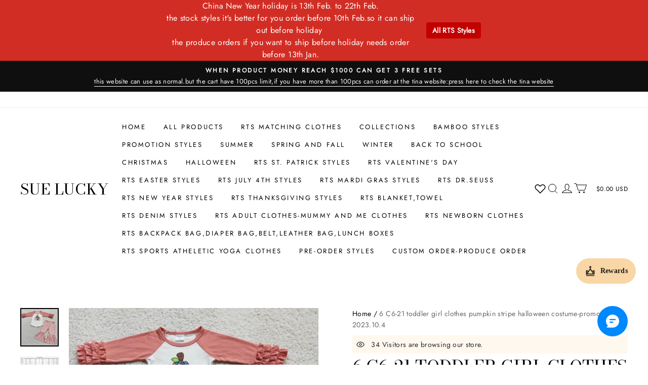

--- FILE ---
content_type: text/javascript; charset=utf-8
request_url: https://front.myshopline.com/cdn/v1/plugin/isv/conversionBooster-1767772587946/index-DGJwHHyx.js
body_size: 11382
content:
var It=Object.defineProperty,At=Object.defineProperties;var St=Object.getOwnPropertyDescriptors;var ut=Object.getOwnPropertySymbols;var vt=Object.prototype.hasOwnProperty,Dt=Object.prototype.propertyIsEnumerable;var Q=(r,t,e)=>t in r?It(r,t,{enumerable:!0,configurable:!0,writable:!0,value:e}):r[t]=e,q=(r,t)=>{for(var e in t||(t={}))vt.call(t,e)&&Q(r,e,t[e]);if(ut)for(var e of ut(t))Dt.call(t,e)&&Q(r,e,t[e]);return r},U=(r,t)=>At(r,St(t));var C=(r,t,e)=>(Q(r,typeof t!="symbol"?t+"":t,e),e);var I=(r,t,e)=>new Promise((o,i)=>{var n=s=>{try{a(e.next(s))}catch(d){i(d)}},c=s=>{try{a(e.throw(s))}catch(d){i(d)}},a=s=>s.done?o(s.value):Promise.resolve(s.value).then(n,c);a((e=e.apply(r,t)).next())});import{g as Et,q as Tt,p as Mt}from"./index-CXifFm1R.js";import{i as Lt,g as xt,S as qt,c as E,a as $t,C as kt,m as J,L as X,U as F,b as Ot,E as m,P as Ct,d as Bt,e as Y,f as Rt,T as $,h as L,j as Wt,k as Ut,l as Ht,n as Ft,o as jt,p as Nt,q as zt,r as Gt,s as Vt,t as Zt,u as Kt,v as Qt,w as Jt,x as Xt,y as Yt,z as te,A as ee,B as oe,D as ie,F as re,G as ae}from"./promotionLabel-BHOzPAeL.js";const ne=(r,t)=>{const e=[];for(let o=0;o<r.length;o+=t)e.push(r.slice(o,o+t));return e},ce=(r,t)=>{const e=[];let o=[],i=0;for(let n=0;n<r.length;n++)i+r[n].length>t&&(e.push(o),o=[],i=0),o.push(r[n]),i+=r[n].length;return o.length>0&&e.push(o),e},se=r=>{try{return decodeURI(r)}catch(t){return console.error(t),r}},de=r=>{try{return encodeURI(r)}catch(t){return console.error(t),r}},le="/api/product/product/handle/query?paramsList=",ue=r=>new Promise((t,e)=>{fetch(le+r.join(",")).then(o=>{o.status===200?o.json().then(i=>{t((i==null?void 0:i.data)||[])}):e(o)},o=>{e(o)})}),pe=r=>I(void 0,null,function*(){if(Lt(),window.magpieBridge.productHandleCacheData||(window.magpieBridge.productHandleCacheData={}),!r||!r.length)return console.error("not input handle"),Promise.resolve([]);const t=[],e=[];if(r.forEach(a=>{var s,d,l,p;a&&((d=(s=window.magpieBridge)==null?void 0:s.productHandleCacheData)!=null&&d[a]?t.push((p=(l=window.magpieBridge)==null?void 0:l.productHandleCacheData)==null?void 0:p[a]):e.includes(a)||e.push(a))}),!e.length)return Promise.resolve(t);const o=ne(e,50);let i=[];o.forEach(a=>{i=[...i,...ce(a,3500)]});let n=[];try{n=yield Promise.all(i.map(a=>ue(a)))}catch(a){return console.error(a),Promise.reject(a)}const c=n==null?void 0:n.reduce((a,s)=>Array.isArray(s)?a.concat(s):a,[]);return c.forEach(a=>{a!=null&&a.handle&&window.magpieBridge.productHandleCacheData&&(window.magpieBridge.productHandleCacheData[a.handle]=a)}),t.concat(c)}),W=(r="")=>{var o,i;let t=r;(o=r==null?void 0:r.startsWith)!=null&&o.call(r,"http")||(t=location.origin+r);try{t=(i=new URL(t))==null?void 0:i.pathname}catch(n){console.error(n)}const e=t==null?void 0:t.split("/products/");if((e==null?void 0:e.length)>1){let n=e==null?void 0:e[(e==null?void 0:e.length)-1];for(;n.endsWith("/");)n=n.substring(0,n.length-1);return n}},he="/api/product/products.json?handle=",fe=(r,t,e)=>(Lt(),window.magpieBridge.productCacheData||(window.magpieBridge.productCacheData={}),fetch(he+r).then(o=>{o.status===200?o.json().then(i=>{i.products&&i.products.length&&(t==null||t(i.products[0])),t==null||t(null)}):e==null||e()},()=>{e==null||e()})),me=r=>{var e,o,i;if(!r)return console.error("not input handle"),Promise.resolve(null);if(r=de(se(r)),(o=(e=window.magpieBridge)==null?void 0:e.productCacheData)!=null&&o[r])return(i=window.magpieBridge.productCacheData)==null?void 0:i[r].promise;const t=new Promise(n=>{const c=function(){fe(r,a=>{n(a)},()=>{var a,s,d,l;(a=window.magpieBridge.productCacheData)!=null&&a[r]&&((d=(s=window.magpieBridge.productCacheData)==null?void 0:s[r])==null?void 0:d.retryCount)<3?(window.magpieBridge.productCacheData[r].retryCount++,setTimeout(()=>{c()},500)):((l=window.magpieBridge.productCacheData)==null||delete l[r],n(null))})};c()});return window.magpieBridge.productCacheData[r]={promise:t,retryCount:0},t};var _t={exports:{}};/*!
  Copyright (c) 2018 Jed Watson.
  Licensed under the MIT License (MIT), see
  http://jedwatson.github.io/classnames
*/(function(r){(function(){var t={}.hasOwnProperty;function e(){for(var o=[],i=0;i<arguments.length;i++){var n=arguments[i];if(n){var c=typeof n;if(c==="string"||c==="number")o.push(n);else if(Array.isArray(n)){if(n.length){var a=e.apply(null,n);a&&o.push(a)}}else if(c==="object")if(n.toString===Object.prototype.toString)for(var s in n)t.call(n,s)&&n[s]&&o.push(s);else o.push(n.toString())}}return o.join(" ")}r.exports?(e.default=e,r.exports=e):window.classNames=e})()})(_t);var be=_t.exports;const _=Et(be),ge="_productPromotionLabel_19qu8_1",Pe="_productPromotionLabelWord_19qu8_4",Le="_productPromotionLabelOuterWrapper_19qu8_14",Ce="_productPromotionLabel__opt_19qu8_25",_e="_productPromotionLabel_V3_19qu8_39",we="_productPromotionLabelInnerWrapper_19qu8_45",ye="_productPromotionLabelCol_19qu8_54",Ie="_productPromotionLabelColItem_19qu8_60",Ae="_productPromotionLabelColTL_19qu8_64",Se="_productPromotionLabelColTop_19qu8_71",ve="_productPromotionLabelColTR_19qu8_78",De="_productPromotionLabelColLeft_19qu8_85",Ee="_productPromotionLabelColMid_19qu8_92",Te="_productPromotionLabelColRight_19qu8_99",Me="_productPromotionLabelColBL_19qu8_106",xe="_productPromotionLabelColBottom_19qu8_113",qe="_productPromotionLabelColBR_19qu8_120",$e="_imgLabel_19qu8_127",ke="_pdpDetail_19qu8_133",Oe="_productPromotionLabelZIndex_19qu8_138",Be="_winkProductPromotionLabelZIndex_19qu8_141",Re="_BrooklynPosition_19qu8_144",h={productPromotionLabel:ge,productPromotionLabelWord:Pe,productPromotionLabelOuterWrapper:Le,productPromotionLabel__opt:Ce,productPromotionLabel_V3:_e,productPromotionLabelInnerWrapper:we,productPromotionLabelCol:ye,productPromotionLabelColItem:Ie,productPromotionLabelColTL:Ae,productPromotionLabelColTop:Se,productPromotionLabelColTR:ve,productPromotionLabelColLeft:De,productPromotionLabelColMid:Ee,productPromotionLabelColRight:Te,productPromotionLabelColBL:Me,productPromotionLabelColBottom:xe,productPromotionLabelColBR:qe,imgLabel:$e,pdpDetail:ke,productPromotionLabelZIndex:Oe,winkProductPromotionLabelZIndex:Be,BrooklynPosition:Re};function We(){const r={},t=navigator.userAgent,e={trident:t.indexOf("Trident")>-1,presto:t.indexOf("Presto")>-1,webKit:t.indexOf("AppleWebKit")>-1,gecko:t.indexOf("Gecko")>-1&&t.indexOf("KHTML")==-1,mobile:!!t.match(/AppleWebKit.*Mobile.*/)||!!t.match(/AppleWebKit/),ios:!!t.match(/\(i[^;]+;( U;)? CPU.+Mac OS X/),android:t.indexOf("Android")>-1||t.indexOf("Linux")>-1,iPhone:t.indexOf("iPhone")>-1||t.indexOf("Mac")>-1,iPad:t.indexOf("iPad")>-1};return r.isIOS=e.ios||e.iPhone||e.iPad,r.isAndroid=e.android,r.isMobile=e.mobile||r.isIOS||r.isAndroid,r.isIphonex=/iphone/gi.test(navigator.userAgent)&&window.screen.height>=812&&375<=window.screen.width&&window.screen.width<1024,r}We();function Ue(r){return r==null?!1:/iPad/i.test(r)}function He(r){return r==null?!1:/Android|webOS|iPhone|iPod|BlackBerry|IEMobile|Opera Mini/i.test(r)&&!Ue(r)}const tt=(()=>{const r=navigator.userAgent;return He(r)})(),Fe=(r,t,e)=>t?new Intl.NumberFormat(r,{style:"currency",currency:t}).format(Number(e)):e+"",je=r=>r/100;function Ne(r,t){if(r===t)return!0;if(!r||!t)return!1;const e=r.ids||[],o=t.ids||[];if(e.length!==o.length)return!1;for(let c=0;c<e.length;c++)if(e[c]!==o[c])return!1;const i=r.handles||[],n=t.handles||[];if(i.length!==n.length)return!1;for(let c=0;c<i.length;c++)if(i[c]!==n[c])return!1;return!0}const ze="_id",Ge="_hd",pt=20;class Ve{constructor(){C(this,"productCacheDataMap");C(this,"productFetchCacheMap");this.productCacheDataMap={},this.productFetchCacheMap=new Map}vProductId(t){return ze+t}vProductHandle(t){return Ge+t}getProductInfos({ids:t,handles:e}){return{productInfoForId:(t==null?void 0:t.map(o=>this.productCacheDataMap[this.vProductId(o)]).filter(Boolean))||[],productInfoForHandle:(e==null?void 0:e.map(o=>this.productCacheDataMap[this.vProductHandle(o)]).filter(Boolean))||[]}}_fetchProductInfo({ids:t,handles:e}){return Tt({ids:t||[],productHandles:e||[]}).then(o=>{o.data.products.forEach(i=>{var n,c;this.productCacheDataMap[`${this.vProductId(i.id)}`]=U(q({},i),{uniqueKey:i.id,sortationIds:((n=i.sortations)==null?void 0:n.map(a=>a.sortationId))||[]}),this.productCacheDataMap[`${this.vProductHandle(i.newestHandle)}`]=U(q({},i),{uniqueKey:i.newestHandle,sortationIds:((c=i.sortations)==null?void 0:c.map(a=>a.sortationId))||[]})})})}batchFetchProductInfo(t){var d;let e;if(this.productFetchCacheMap.forEach((l,p)=>{Ne(p,t)&&(e=l)}),e)return e.pInstance;const{ids:o,handles:i}=t,n=[],c=o==null?void 0:o.filter(l=>!this.productCacheDataMap[this.vProductId(l)]),a=i==null?void 0:i.filter(l=>!this.productCacheDataMap[this.vProductHandle(l)]);for(;c&&(c!=null&&c.length);){const l=c.splice(0,pt);n.push(this._fetchProductInfo({ids:l}))}for(;a&&(a!=null&&a.length);){const l=a.splice(0,pt);n.push(this._fetchProductInfo({handles:l}))}const s=n.length>0?Promise.all(n).then(()=>this.getProductInfos({ids:o,handles:i})).catch(()=>{var l;return(l=this.productFetchCacheMap)==null||l.delete(t),{productInfoForId:[],productInfoForHandle:[]}}):Promise.resolve(this.getProductInfos({ids:o,handles:i}));return(d=this.productFetchCacheMap)==null||d.set(t,{pInstance:s}),s}}const k=new Ve,Ze=r=>I(void 0,null,function*(){try{const t=yield Mt(r),{resources:e=[]}=t.data,o={};return e==null||e.forEach(i=>{o[i.custom_url]=i}),{resources:e,customUrlMap:o}}catch(t){return{resources:[],customUrlMap:{}}}});let z=new WeakMap,et=!1;function Ke(r){if(z.has(r))return z.get(r);const t=getComputedStyle(r);return z.set(r,t),et||(et=!0,requestAnimationFrame(()=>{z=new WeakMap,et=!1})),t}function R(r,t=document){return t.querySelector(r)}function w(r,t=document){return Array.from(t.querySelectorAll(r))}function Qe(r,t=document){return r?typeof r=="string"?w(r,t):r instanceof Element?[r]:r instanceof NodeList?Array.from(r):Array.isArray(r)?r:[]:[]}function T(r,t=document){return r?typeof r=="string"?R(r,t):r instanceof Element?r:null:null}function j(r,...t){const e=T(r);e&&e.classList.add(...t.filter(Boolean))}function ot(r,t,e){const o=T(r);if(!o)return null;if(e===void 0)return o.getAttribute(t);e===null?o.removeAttribute(t):o.setAttribute(t,e)}function ht(r,t,e){const o=T(r);if(!o)return"";if(typeof t=="object"){Object.entries(t).forEach(([i,n])=>{o.style.setProperty(i,n)});return}return Ke(o).getPropertyValue(t)||o.style.getPropertyValue(t)}function H(r,t){const e=T(r);e&&(typeof t=="string"?e.insertAdjacentHTML("beforeend",t):Array.isArray(t)?t.forEach(o=>e.appendChild(o)):e.appendChild(t))}function B(r,t){const e=T(r);e&&(typeof t=="string"?e.insertAdjacentHTML("afterbegin",t):e.insertBefore(t,e.firstChild))}function ft(r,t){var o;const e=T(r);e&&(typeof t=="string"?e.insertAdjacentHTML("beforebegin",t):(o=e.parentNode)==null||o.insertBefore(t,e))}function it(r){Qe(r).forEach(e=>e.remove())}function wt(r,t,e,o){if(r instanceof NodeList||Array.isArray(r)){r.forEach(i=>{wt(i,t,e,o)});return}else{const i=T(r);i&&i.addEventListener(t,e,o)}}function Je(r){const t=T(r);return(t==null?void 0:t.parentElement)||null}function V(r,t){const e=T(r);if(!e)return[];const o=[];let i=e.parentElement;for(;i;)(!t||i.matches(t))&&o.push(i),i=i.parentElement;return o}function K(r,t){const e=T(r);if(!e||!e.parentElement)return[];const o=Array.from(e.parentElement.children).filter(i=>i!==e);return t?o.filter(i=>i.matches(t)):o}const P=xt(R("#promotionLabelBlockData")),x=(P==null?void 0:P.spuId)||qt,at={};var Pt;Array.isArray(P==null?void 0:P.promotionLabelsWithUgc)&&((Pt=P==null?void 0:P.promotionLabelsWithUgc)==null||Pt.forEach(r=>{Object.assign(at,r)}));const Xe=()=>P?(P==null?void 0:P.collectionListInfo)||[]:Ft(),Ye=()=>{var r;return P?((r=P==null?void 0:P.productDetailInfo)==null?void 0:r.tags)||[]:jt()},G=()=>{var e,o,i,n,c;if(!P)return Nt();const r=(e=P.collectionPageInfo)==null?void 0:e.id,t=(o=P.collectionPageInfo)==null?void 0:o.name;return r&&t?[{sortationId:r,sortationName:t}]:((n=(i=window.Shopline)==null?void 0:i.uri)==null?void 0:n.alias)===Ct?((c=P.productDetailInfo)==null?void 0:c.sortations)||[]:[]};function to(r){var a;const{product:{id:t,custom_category_name:e},activeSku:o}=r,{id:i,price:n,compare_at_price:c}=o||{};return U(q({},r),{spuSeq:t,currency:(a=window==null?void 0:window.Shopline)==null?void 0:a.currency,content_category:e||"",skuSeq:i||"",price:n||0,originPrice:c||0})}const nt=".product__media-item .product__media, .product__media-item .deferred-media",ct=".media-gallery__item .media-gallery__media",N=".block-product-card .block-product-image__image-wrapper",rt=[".product_pc_productImageContainer .product_productImages",".product_pc_flatten_productImage .flatten_ImageItem",".product-detail-col-img .imageItem",".flattenFirstItemWrapper .imageItem",nt,ct],mt=[".product_mobile_productImageContainer .shopline-element-product-image",".product__media, .product__media-item .deferred-media",ct],eo=[".product-list-item-list .product-item-image-wrapper",".product-list-container .card__media",".block-product-card .block-product-card__image-wrapper",N],oo=[".product-search__body .product-item-image-wrapper",".product-list-container .card__media",".block-product-card .block-product-card__image-wrapper",N],bt=()=>(Math.random()+Date.now()).toString(36).replace(/\./g,""),io=E()&&window.Shopline.url_customization,st=(r,t)=>I(void 0,null,function*(){const e={};let o={},i={};if(!(!r||Object.keys(r).length===0)){if(io){const n=Object.keys(r),{customUrlMap:c}=yield Ze(n);n.forEach(a=>{const{node:s}=r[a],d=c[a];if(d&&d.hit_route){const l=c[a]?c[a].id:"";e[l]=U(q({},c[a]||{}),{node:s}),s.setAttribute("data-id",l)}else i[a]=r[a]})}else i=r;if(Object.keys(i).length>0)if(t)o=yield t(i);else{const n=Object.keys(i).map(a=>{var s;return a&&(s=W(a))!=null?s:""}),c=yield pe(n);c!=null&&c.length&&Object.keys(i).forEach(a=>{var l;const s=decodeURIComponent(a&&(l=W(a))!=null?l:""),d=c.findIndex(p=>s===p.handle);if(d>=0){const{node:p}=i[a],u=c[d].id;o[u]={node:p,id:u,handle:s},p.setAttribute("data-id",u)}})}return q(q({},e),o)}}),ro=()=>I(void 0,null,function*(){const r=[...document.querySelectorAll(".featured-product .product__view-details:not([data-id])")],t={};return r!=null&&r.length?(r.forEach(e=>{const o=e.getAttribute("href");o&&(t[o]={node:e})}),yield st(t),!0):!1}),ao=()=>I(void 0,null,function*(){if(!E())return[];const r=[...document.querySelectorAll(`.product-list-container .card__media:not([data-id]), .block-product-card .block-product-card__image-wrapper:not([data-id]), ${N}:not([data-id])`)];if(r!=null&&r.length){const t={},e=r.map(o=>{var a;const i=o.closest("a")||K(o,"a")[0]||null;if(!i)return"";const n=i.getAttribute("href");n&&(t[n]={node:i});const c=(a=W(n||""))!=null?a:"";return decodeURIComponent(c)}).filter(Boolean);yield st(t,()=>I(void 0,null,function*(){const{productInfoForHandle:o}=yield k.batchFetchProductInfo({handles:e}),i={};return o!=null&&o.length&&Object.keys(t).forEach(n=>{var s;const c=n?decodeURIComponent((s=W(n))!=null?s:""):"",a=o.findIndex(d=>c===d.newestHandle);if(a>=0){const{node:d}=t[n],{id:l}=o[a];if(!l)return;i[l]={node:d,id:l,handle:c},d.setAttribute("data-id",l)}}),i}))}return[]}),gt=[".product-item-soldout-tag",".product-item-sale-tag",".card__badge .body4.fw-bold",".block-product-card__sold-out",".block-product-card__discount-tag"].join(", "),Z=r=>{var t,e,o;return!!((e=(t=r.parentNode)==null?void 0:t.parentNode)!=null&&e.querySelector(gt)||(o=r.parentNode)!=null&&o.querySelector(gt))},no={0:zt,1:Gt,2:Vt,3:Zt,4:Kt,5:Qt,6:Jt,7:Xt,8:Yt,9:te,10:ee,11:oe,12:ie,13:re},co=[".featured-collection .product-grid .grid__item .card__media",".featured-collection-new .product-grid .grid__item .card__media",".block-product-card .block-product-card__image-wrapper",N],so=()=>I(void 0,null,function*(){const r=co.reduce((e,o)=>e&&e.length>0?e:[...document.querySelectorAll(o)],[]),t={};if(r!=null&&r.length){r.map(o=>{var i;if(!Z(o)){let n=o;if(o.tagName!=="A"&&(n=V(o,"a")[0]||K(o,"a")[0]||null),!n)return;const c=n.getAttribute("href")||"",a=(i=W(c))!=null?i:"";return c&&(t[c]={node:n}),decodeURIComponent(a)}}).filter(Boolean);const e=yield st(t);return e&&(yield k.batchFetchProductInfo({ids:Object.keys(e).map(o=>{var i;return(i=e[o])==null?void 0:i.id})})),{productList:r,handleList:e?Object.keys(e).map(o=>{var i;return(i=e[o])==null?void 0:i.handle}):[]}}return{productList:r,handleList:[]}});class lo{constructor(t){C(this,"name","ProductPromotionLabel");C(this,"dom");C(this,"data");C(this,"isAdmin");C(this,"uuid");C(this,"uuidList");C(this,"isBrooklyProductsAlias",!1);C(this,"skuChangeMapData");C(this,"extraCollectionDiscountList");C(this,"storeCurrency");C(this,"marginCache",null);C(this,"showDiscountCache",null);C(this,"debounceTimers",new Map);C(this,"featuredCollectionTabsObservers",[]);var o,i,n,c;this.dom=t.dom,this.data=t.data,this.isAdmin=t.isAdmin,this.uuid=bt(),this.uuidList=[],this.skuChangeMapData={};const e=$t();e&&(this.skuChangeMapData[e.id]={price:Number(e.price),originPrice:Number(e.compareAtPrice),spuSeq:e.id,skuSeq:"",currency:"",content_category:""}),this.extraCollectionDiscountList=[],this.storeCurrency=this.isAdmin?"USD":kt;try{(o=E()?J:window==null?void 0:window.Shopline)==null||o.event.on(X.PRODUCT_SKU_CHANGED,({data:s})=>{let d;E()?d=to(s):d={price:s.price*100,originPrice:s.originPrice*100,skuSeq:s.skuSeq,currency:s.currency,spuSeq:s.spuSeq,content_category:s.content_category},this.skuChangeMapData[d.spuSeq]=d,s.type==="change"&&this.debounce("sku-change",()=>{this.init(),this.data.selectType||this.refreshSingleProduct(d.spuSeq)},100)}),(i=E()?J:window==null?void 0:window.Shopline)==null||i.event.on(X.ProductUpdateSectionFilter,()=>{this.debounce("filter-update",()=>this.init(),1e3)}),E()&&F===Ot.PLP&&((c=(n=J)==null?void 0:n.event)==null||c.on(X.ProductUpdateSectionScroll,()=>{this.debounce("scroll-update",()=>this.init(),1e3)}));const a=R(".product_pc_flatten_productImage .more-pic-btn");a&&wt(a,"click",()=>{this.debounce("more-pic-click",()=>this.init(),100)}),this.setupFeaturedCollectionTabsObserver()}catch(a){console.error("SkuChange Error:",a)}}debounce(t,e,o){const i=this.debounceTimers.get(t);i&&clearTimeout(i);const n=window.setTimeout(()=>{e(),this.debounceTimers.delete(t)},o);this.debounceTimers.set(t,n)}clearComputedCache(){this.marginCache=null,this.showDiscountCache=null}showLabel(){return!(this.data.openShowTime&&this.outOfEffectTimeRange())}get collectionsDiscountList(){return[...Xe()||[],...this.extraCollectionDiscountList]}getDiscount(t){let e=null,o;if(this.isAdmin)return{price:56100,originPrice:66e3,discount:9900,discountRatio:"15%"};if(!t)return null;if(this.showDiscount){const i=this.collectionsDiscountList;if(this.skuChangeMapData[t])o=this.skuChangeMapData[t],e=o?{price:o.price,originPrice:o.originPrice,discount:+o.originPrice&&+o.originPrice>+o.price?+o.originPrice-o.price:0}:null;else{const n=this.getSpuIndex(t);o=n>=0?i[n]:null,e=o?{price:+o.price,originPrice:+o.compareAtPrice,discount:+o.compareAtPrice&&+o.compareAtPrice>+o.price?+o.compareAtPrice-+o.price:0}:null}}if(e&&e.discount>0){const i=Math.round(e.discount*1e4/e.originPrice/100);i>0&&(e.discountRatio=`${i}%`)}return e}get showDiscount(){var e,o,i,n;if(this.showDiscountCache!==null)return this.showDiscountCache;const t=!!(this.data.showWithNoDiscount||this.data.labelWords&&((o=(e=this.data.labelWords).indexOf)==null?void 0:o.call(e,"{Discounted price}"))>=0||this.data.labelWords&&((n=(i=this.data.labelWords)==null?void 0:i.indexOf)==null?void 0:n.call(i,"{Discounted ratio}"))>=0);return this.showDiscountCache=t,t}init(){return I(this,null,function*(){var e,o,i,n,c,a,s,d,l,p;if(!this.showLabel()&&!this.isAdmin)return;const t=yield this.getPdpTagPatch(x);if((((e=this.data)==null?void 0:e.effectiveProduct)===m.All||((o=this.data)==null?void 0:o.effectiveProduct)===m.Collection&&((i=this.data)!=null&&i.specifyData)&&((n=this.data)!=null&&n.specifyData.find(u=>G().find(f=>u.id===f.sortationId)))||((c=this.data)==null?void 0:c.effectiveProduct)===m.Tag&&((a=this.data)!=null&&a.specifyData)&&((s=this.data)!=null&&s.specifyData.find(u=>t.find(f=>u.id===f)))||((d=this.data)==null?void 0:d.effectiveProduct)===m.Product&&((l=this.data)!=null&&l.specifyData)&&((p=this.data)!=null&&p.specifyData.find(u=>u.id===x)))&&this.handleSpecialColumn(),this.isAdmin){it(`.j-shopline-${this.name}`);const{wrapper:u,uuid:f}=this.assembleGridWrapperHtml();this.uuidList.push(f),this.dom.forEach(S=>{const b=w(S);b.length&&b.forEach(g=>B(g,u))}),setTimeout(()=>{this.initAll()},100);return}if(E()&&(yield ro(),yield ao()),[Ct,Bt].includes(F)){const u={},f={},S=G();if(S&&S.forEach(b=>{u[b.sortationId]=[x]}),t&&t.forEach(b=>{f[b]=[x]}),this.checkProduct([x],u,f).length)if(tt)mt.forEach(b=>{const g=w(b);if(g.length<=0)return;const y=g[0],{wrapper:A,uuid:v}=this.assembleGridWrapperHtml(y,h.pdpDetail,x,"singleProduct"),{labelId:D,isAdded:O}=this.labelAdded(g,v);O||g.forEach(M=>B(M,A)),this.specialThemeForPdpAndSingleProduct(g),this.uuidList.push(D)});else for(let b=0;b<rt.length;b++){let g=w(rt[b]);if(rt[b]===nt&&(g=g.filter(y=>V(y,".featured-product").length==0)),b===2){const y=w(".product-detail-col-img .videoItem");if(y.length>0){const{wrapper:A,uuid:v}=this.assembleGridWrapperHtml(y[0],h.pdpDetail,x,"singleProduct"),{labelId:D,isAdded:O}=this.labelAdded(y,v);!O&&y.forEach(M=>H(M,A)),this.uuidList.push(D),this.specialThemeForPdpAndSingleProduct(y)}}if(g.length){const y=g[0],{wrapper:A,uuid:v}=this.assembleGridWrapperHtml(y,h.pdpDetail,x,"singleProduct"),{labelId:D,isAdded:O}=this.labelAdded(g,v);O||(b===0?g.forEach(M=>B(M,A)):(b===1||b===2||b===4||b===5)&&g.forEach(M=>H(M,A))),this.uuidList.push(D),this.specialThemeForPdpAndSingleProduct(g);break}}}else[Y,Rt].includes(F)?($.indexOf(L.Brooklyn)!==-1&&(this.isBrooklyProductsAlias=!0),yield this.initProductsCollection(this.data.effectiveProduct),yield this.initSingleProducts()):yield this.initSingleProducts();yield this.initFeaturedCollection(),setTimeout(()=>{this.initAll()},100)})}checkSingleProductEnable(t){if(this.data.effectiveProduct===m.All)return!0;if(!this.data.specifyData)return!1;if(this.data.effectiveProduct===m.Product)return this.data.specifyData.map(o=>o.id).includes(t.id);if(this.data.effectiveProduct===m.Collection||this.data.effectiveProduct===m.Tag){const e=this.data.effectiveProduct===m.Collection?t.sortationIds:t.tags;return this.data.specifyData.some(o=>e==null?void 0:e.some(i=>i===o.id))}return!1}checkProduct(t,e={},o){if(this.data.effectiveProduct===m.All)return t;if(!this.data.specifyData)return[];if(this.data.effectiveProduct===m.Product){const i=this.data.specifyData.map(n=>n.id);return t.filter(n=>i.includes(n))}if(this.data.effectiveProduct===m.Collection||this.data.effectiveProduct===m.Tag){const i=this.data.effectiveProduct===m.Collection,n=i?e:o,{productInfoForId:c}=k.getProductInfos({ids:t});let a=c.map(s=>{const d=i?s.sortationIds:s.tags;return this.data.specifyData.some(p=>d==null?void 0:d.some(u=>u===p.id))?s.id:""}).filter(Boolean);return n&&this.data.specifyData.forEach(s=>{n[s.id]&&(a=a.concat(n[s.id]))}),a}return[]}initProductsCollection(t){return I(this,null,function*(){var n,c;const e=F===Y?eo:oo;if(((n=window==null?void 0:window.Shopline)==null?void 0:n.themeTypeVersion)>=2.1&&(document==null?void 0:document.querySelector("#promotionLabel-patch-style"))===null){const a=`.card__inner .j-shopline-ProductPromotionLabel-wrapper{ width: 100%; pointer-events: none; } .card .card__inner .quick-add {z-index:2;} ${((c=window==null?void 0:window.Shopline)==null?void 0:c.themeTypeVersion)>=3?".block-product-card .block-product-card__layer-wrapper theme-quick-add-modal .block-product-card__quick-add, .block-product-card .block-product-card__layer-wrapper theme-product-form {z-index:2}":""}`,s=document.createElement("style");s.innerHTML=a,s.id="promotionLabel-patch-style",document.head.appendChild(s)}const o=a=>Z(a),i=(a,s,d,l,p)=>(a.forEach(u=>{var g,y,A,v,D;let f,S;l===N?(f=((g=u.closest("product-item"))==null?void 0:g.getAttribute("data-product-id"))||"",S=((y=u.closest("product-item"))==null?void 0:y.getAttribute("data-product-handle"))||""):(f=((A=u.closest("a"))==null?void 0:A.getAttribute("data-id"))||"",S=(D=W(((v=u.closest("a"))==null?void 0:v.getAttribute("href"))||""))!=null?D:"");const b=decodeURIComponent(S);if(d.push(b),!o(u)){if(p&&!p(f,u))return;f&&(s[f]=s[f]||[],s[f].push(u))}}),d);if(t===m.All||t===m.Collection&&this.data.specifyData.find(a=>{if(this.data.specifyData)return G().find(s=>a.id===s.sortationId)}))for(let a=0;a<e.length;a++){const s=w(e[a]),d={};if(s.length){const l=[];i(s,d,l,e[a]),yield this.getExtraProductDiscountCollection(l),Object.keys(d).forEach(p=>{d[p].forEach(u=>this.collectAddLabel(u,p))}),this.specialTheme(Array.from(s));break}}else if(t===m.Collection&&G().length===0){const a={};for(let s=0;s<e.length;s++){const d=w(e[s]);if(d.length){const l=[];i(d,a,l,e[s],p=>!!p),yield this.getExtraProductDiscountCollection(l),yield k.batchFetchProductInfo({ids:Object.keys(a)}).then(p=>{p.productInfoForId.forEach(u=>{a[u.id]&&a[u.id].forEach(f=>{this.checkSingleProductEnable(u)&&this.collectAddLabel(f,u.id)})}),p.productInfoForHandle.map(u=>{a[u.newestHandle]&&a[u.newestHandle].forEach(f=>{this.checkSingleProductEnable(u)&&this.collectAddLabel(f,u.id)})})}),this.specialTheme(Array.from(d));break}}}else if(t===m.Product)for(let a=0;a<e.length;a++){const s=w(e[a]),d=[],l={};if(s.length){i(s,l,d,e[a],p=>{var u;return!!(this.data.specifyData&&((u=this.data.specifyData)!=null&&u.find(f=>f.id===p)))}),yield this.getExtraProductDiscountCollection(d),Object.keys(l).forEach(p=>{l[p].forEach(u=>this.collectAddLabel(u,p))}),this.specialTheme(Array.from(s));break}}else if(t===m.Tag){const a={};for(let s=0;s<e.length;s++){const d=w(e[s]),l=[];if(d.length){i(d,a,l,e[s],p=>!!p),yield this.getExtraProductDiscountCollection(l),yield k.batchFetchProductInfo({ids:Object.keys(a)}).then(p=>{p.productInfoForId.forEach(u=>{a[u.id]&&a[u.id].forEach(f=>{this.checkSingleProductEnable(u)&&this.collectAddLabel(f,u.id)})}),p.productInfoForHandle.map(u=>{a[u.newestHandle]&&a[u.newestHandle].forEach(f=>{this.checkSingleProductEnable(u)&&this.collectAddLabel(f,u.id)})})}),this.specialTheme(Array.from(d));break}}}})}getPdpTagPatch(t){return this.data.effectiveProduct!==m.Tag?[]:E()?Ye():t?k.batchFetchProductInfo({ids:[t]}).then(e=>e.productInfoForId[0]?e.productInfoForId[0].tags||[]:[]):[]}specialTheme(t){const e=Array.isArray(t)?t:[t];[L.Control,L.Expect,L.Metal,L.Soo,L.Flexible,L.Blouse,L.Extent,L.Shine].find(o=>$.indexOf(o)!==-1)&&w(".product-item__actions").forEach(o=>j(o,h.productPromotionLabelZIndex)),[L.Solid,L.Brooklyn].includes($)&&w(".product-item-btn-con").forEach(o=>j(o,h.productPromotionLabelZIndex)),[L.Edges,L.Barn,L.Carfit,L.Cycle].find(o=>$.indexOf(o)!==-1)&&e.forEach(o=>{const i=o.closest(".product-item__inner-wrap");i&&j(i,h.productPromotionLabelZIndex)}),[L.Wink].find(o=>$.indexOf(o)!==-1)&&e.forEach(o=>{const i=o.closest(".product-item__inner-wrap");i&&ot(i,"data-hover-z-index","4")}),[L.ArisePro].find(o=>$.indexOf(o)!==-1)&&e.forEach(o=>{const i=o.parentElement;if(i){const n=i.querySelector(".card__center-actions");n&&j(n,h.productPromotionLabelZIndex)}})}specialThemeForPdpAndSingleProduct(t){const e=Array.isArray(t)?t:[t];[L.Seed].find(o=>$.indexOf(o)!==-1)&&e.forEach(o=>{const i=o.parentElement;if(i){const n=i.querySelector(".product__media-icon");n&&j(n,h.productPromotionLabelZIndex)}})}collectAddLabel(t,e){var o,i,n;if(((o=window==null?void 0:window.Shopline)==null?void 0:o.themeTypeVersion)>=2.1){let c=K(t,".quick-add");const a=Je(t);if(a){((i=window==null?void 0:window.Shopline)==null?void 0:i.themeTypeVersion)>=3&&a&&(c=Array.from(a.querySelectorAll(".block-product-card__layer-wrapper:has(.block-product-card__quick-add)")));const{wrapper:s,uuid:d}=this.assembleGridWrapperHtml(a,"",e),{labelId:l,isAdded:p}=this.labelAdded([t],d);if(this.uuidList.push(l),p)return;if(c.length){c.forEach(u=>ft(u,s));return}H(a,s)}return}else{const{wrapper:c,uuid:a}=this.assembleGridWrapperHtml(t,"",e),{labelId:s,isAdded:d}=this.labelAdded([t],a);if(this.uuidList.push(s),d)return;(n=t.closest("a"))!=null&&n.closest(".col")?B(t,c):H(t,c)}}getPromotionLabelWrapClass(t){return this.isAdmin||t&&ht(t,"position")!=="static"?h.productPromotionLabel__opt:""}assembleGridWrapperHtml(t,e="",o="",i=""){const n=_(h.productPromotionLabel,this.getPromotionLabelWrapClass(t),`j-shopline-${this.name}`,`j-shopline-${this.name}-wrapper`,Wt()&&h.productPromotionLabel_V3,this.isBrooklyProductsAlias&&h.BrooklynPosition),c=bt();return{wrapper:`<div class="${_(n,e)}"  data-label-uuid="${c}" data-cb-spuid="${o}" data-cb-section-type="${i}">
      <div class="${_(h.productPromotionLabelOuterWrapper,"productPromotionLabelOuterWrapper")}">
        <div class="${_(h.productPromotionLabelInnerWrapper)}">
          <div class="${_(h.productPromotionLabelCol)}">
          <div class="${_(h.productPromotionLabelColItem,h.productPromotionLabelColTL,"productPromotionLabelColItem","productPromotionLabelColTL")}"></div>
          <div class="${_(h.productPromotionLabelColItem,h.productPromotionLabelColLeft,"productPromotionLabelColItem","productPromotionLabelColLeft")}"></div>
          <div class="${_(h.productPromotionLabelColItem,h.productPromotionLabelColBL,"productPromotionLabelColItem","productPromotionLabelColBL")}"></div>
        </div>
        <div class="${_(h.productPromotionLabelCol)}">
          <div class="${_(h.productPromotionLabelColItem,h.productPromotionLabelColTop,"productPromotionLabelColItem","productPromotionLabelColTop")}"></div>
          <div class="${_(h.productPromotionLabelColItem,h.productPromotionLabelColMid,"productPromotionLabelColItem","productPromotionLabelColMid")}"></div>
          <div class="${_(h.productPromotionLabelColItem,h.productPromotionLabelColBottom,"productPromotionLabelColItem","productPromotionLabelColBottom")}"></div>
        </div>
        <div class="${_(h.productPromotionLabelCol)}">
          <div class="${_(h.productPromotionLabelColItem,h.productPromotionLabelColTR,"productPromotionLabelColItem","productPromotionLabelColTR")}"></div>
          <div class="${_(h.productPromotionLabelColItem,h.productPromotionLabelColRight,"productPromotionLabelColItem","productPromotionLabelColRight")}"></div>
          <div class="${_(h.productPromotionLabelColItem,h.productPromotionLabelColBR,"productPromotionLabelColItem","productPromotionLabelColBR")}"></div>
        </div>
          </div>
      </div>
    </div>`,uuid:c}}assembleHtml(t){var s,d,l;const e=this.getDiscount(t),o=this.data.labelWords;if(this.data.showWithNoDiscount&&((e==null?void 0:e.discount)||0)<=0)return"";const i=this.getMargin(),n=Object.keys(i).filter(Boolean).map(p=>`data-margin-${p}="${i[p]}"`).join(" ");let c="";return this.data.labelRadiusTop!==void 0&&(c+=`--promotion-label-border-radius-top--:${this.data.labelRadiusTop||0}px;`),this.data.labelRadiusLeft!==void 0&&(c+=`--promotion-label-border-radius-left--:${this.data.labelRadiusLeft||0}px;`),this.data.labelRadiusBottom!==void 0&&(c+=`--promotion-label-border-radius-bottom--:${this.data.labelRadiusBottom||0}px;`),this.data.labelRadiusRight!==void 0&&(c+=`--promotion-label-border-radius-right--:${this.data.labelRadiusRight||0}px;`),`
    ${this.data.selectType?`<div data-label-uuid="${this.uuid}" class="${h.productPromotionLabelContent} ${F===Y&&((l=(d=(s=window.Shopline)==null?void 0:s.uri)==null?void 0:d.params)!=null&&l.uniqueKey)?h.productPromotionLabelContentMobile:""} productPromotionLabelContent" ${n}>
              ${this.dueWithSvg()}
        `:`<div data-label-uuid="${this.uuid}" style="background:${this.data.labelColor};color:${this.data.wordColor};font-size:${this.isAdmin?this.data.mobileSize||this.data.pcSize:tt?this.data.mobileSize:this.data.pcSize}px;${c}" class="${_(h.productPromotionLabelContent,h.productPromotionLabelWord,"productPromotionLabelContent")}" ${n}>
              <span>${o==null?void 0:o.replace(/{Discounted price}/g,(e==null?void 0:e.discount)!==void 0&&(e==null?void 0:e.discount)>0?Fe(Ut,this.storeCurrency,je(e==null?void 0:e.discount)):"").replace(/{Discounted ratio}/g,(e==null?void 0:e.discountRatio)||"")}</span>
              </div>`}`}outOfEffectTimeRange(){if(!this.data.showMaxTime||!this.data.showMinTime)return!1;const t=Date.now(),e=new Date(this.data.showMinTime).getTime(),o=new Date(this.data.showMaxTime).getTime();return t<e||t>o}dueWithSvg(){let t=no[this.data.imageUrl]||this.data.imageUrl;return this.isAdmin||(t=window.__resource_url__(t)),`
      <img class="${h.imgLabel}" style="${this.isAdmin&&"height:45px!important;"}"
          src="${t}"
          alt="">
      `}reset(t){this.data=Object.assign({},this.data,t.data),this.clearComputedCache(),w(`.j-shopline-${this.name}`).forEach(e=>it(e)),this.init()}checkLabel(t){const e=document.querySelector(t),o=window.MutationObserver||window.WebKitMutationObserver||window.MozMutationObserver;let i=null;const n=()=>{i&&(this.init(),i.disconnect())};i=new o(n),e&&i.observe(e,{subtree:!0})}handleSpecialColumn(){const t=w(".execute_productImages_pc_productDetail .product_pc_skuImage_flatten");if(t.length>0){const e=ht(t[0],"display");if(e!=="none"&&e){const o=t[0].parentElement;if(!o)return;const{wrapper:i,uuid:n}=this.assembleGridWrapperHtml(o,h.pdpDetail,x,"singleProduct"),{labelId:c,isAdded:a}=this.labelAdded(t,n);a||t.forEach(s=>ft(s,i)),this.uuidList.push(c)}}}initSingleProducts(){return I(this,null,function*(){var o,i;const t=[];document.querySelectorAll(".product-preview-container[data-product-spu-id]").forEach(n=>{const c=n.getAttribute("data-product-spu-id");c&&t.push(c)}),(o=document.querySelectorAll(".featured-product .product__view-details[data-id]"))==null||o.forEach(n=>{const c=n==null?void 0:n.getAttribute("data-id");c&&t.push(c)}),(i=document.querySelectorAll("theme-product-detail[data-id]"))==null||i.forEach(n=>{const c=n==null?void 0:n.getAttribute("data-id");c&&t.push(c)}),yield k.batchFetchProductInfo({ids:t}),this.checkProduct(t).forEach(n=>{let c=null;if(tt)for(const a of mt){const s=R(`.product-preview-container[data-product-spu-id="${n}"]`);if(s){const d=s.querySelector(a);if(d){c=d;break}}}else{const a=R(`.product-preview-container[data-product-spu-id="${n}"]`);a&&(c=a.querySelector(".product-detail-col-img .product_productImages")||a.querySelector(".flattenFirstItemWrapper"))}if(E()&&!c){const a=R(`.featured-product .product__view-details[data-id="${n}"]`);if(a){const s=V(a,".featured-product")[0];if(s){const d=s.querySelectorAll(nt);d.length>0&&(c=d[0])}}}if(E()&&!c){const a=R(`theme-product-detail[data-id="${n}"]`);if(a){const s=a.querySelectorAll(ct);s.length>0&&(c=s[0])}}if(c){const{wrapper:a,uuid:s}=this.assembleGridWrapperHtml(c,h.pdpDetail,n,"singleProduct"),{labelId:d,isAdded:l}=this.labelAdded([c],s);l||B(c,a),this.specialThemeForPdpAndSingleProduct(c),this.uuidList.push(d)}})})}getExtraProductDiscountCollection(t){const e=[];return this.showDiscount&&t.forEach(o=>{o&&!this.getDiscountByHandle(o)&&e.push(me(o).then(i=>{i&&this.extraCollectionDiscountList.push({price:i.price||"",compareAtPrice:i.compare_at_price||"",id:i.id,handle:o})}))}),Promise.all(e)}initFeaturedCollection(){return I(this,null,function*(){const t=[],e=[],o=[L.Brooklyn,L.Solid].includes($)?".stage-featured-collection":".stage-featured-collection--container";document.querySelectorAll(`${o} .product-item[data-id]`).forEach(n=>{if(!Z(n)){const c=n.getAttribute("data-id"),a=n.getAttribute("href");c&&(t.push(c),a&&this.getSpuIndex(c)<0&&e.push(decodeURIComponent(W(a)||"")))}}),yield k.batchFetchProductInfo({ids:t}),yield this.getExtraProductDiscountCollection(e),this.checkProduct(t).forEach(n=>{const c=w(`${o} .product-item[data-id="${n}"] .product-box-content-image`);if(c.length>0){const{wrapper:a,uuid:s}=this.assembleGridWrapperHtml(c[0],"",n),{labelId:d,isAdded:l}=this.labelAdded(c,s);l||c.forEach(p=>B(p,a)),this.uuidList.push(d),this.specialTheme(c)}}),yield this.initFeaturedCollectionWithSeed()})}getSpuIndex(t){return this.collectionsDiscountList.findIndex(e=>e.id===t)}getDiscountByHandle(t){var e;return(e=this.collectionsDiscountList.find(o=>o.handle===t))!=null?e:null}getMargin(){if(this.marginCache!==null)return this.marginCache;const t={top:["TL","TR","Top"].includes(this.data.labelPosition)&&this.data.labelMarginTB||0,left:["TL","Left","BL"].includes(this.data.labelPosition)&&this.data.labelMarginLR||0,right:["BR","Right","TR"].includes(this.data.labelPosition)&&this.data.labelMarginLR||0,bottom:["BL","Bottom","BR"].includes(this.data.labelPosition)&&this.data.labelMarginTB||0};return this.marginCache=t,t}getMarginStyle(t){if(document.documentElement.getAttribute("dir")==="rtl"){const i=t.left;t.left=t.right,t.right=i}return Object.keys(t).filter(Boolean).map(i=>`margin-${i}:${t[i]}px`).join(";")}initFeaturedCollectionWithSeed(){return I(this,null,function*(){let t;try{const{handleList:e,productList:o}=yield so();t=o,yield this.getExtraProductDiscountCollection(e)}catch(e){return}t==null||t.forEach(e=>{if(Z(e))return;let o=e;if(e.tagName!=="A"){const d=V(e,"a")[0]||K(e,"a")[0]||null;d&&(o=d)}const i=o.getAttribute("data-id");if((i||this.data.effectiveProduct!==m.All)&&this.checkProduct([i||""]).length===0)return;const{wrapper:n,uuid:c}=this.assembleGridWrapperHtml(e,"",i||""),{labelId:a,isAdded:s}=this.labelAdded([e],c);s||B(e,n),this.uuidList.push(a),this.specialTheme([e])})})}setupFeaturedCollectionTabsObserver(){if(this.featuredCollectionTabsObservers.length>0)return;document.querySelectorAll("theme-featured-collection-tabs").forEach(o=>{const i=o.querySelector(".featured-collection__tabs");if(!i)return;const n=new MutationObserver(()=>{this.debounce("featured-collection-tabs-mutation",()=>{this.init()},300)});n.observe(i,{childList:!0,subtree:!1}),this.featuredCollectionTabsObservers.push(n)}),document.querySelectorAll(".featured-collection, .featured-collection-new").forEach(o=>{const i=new MutationObserver(()=>{this.debounce("featured-collection-children-mutation",()=>{this.init()},300)});i.observe(o,{childList:!0,subtree:!1}),this.featuredCollectionTabsObservers.push(i)})}labelAdded(t,e){const o=t[0].getAttribute("data-label-uuid");return o?{labelId:o,isAdded:!0}:(t.forEach(i=>i.setAttribute("data-label-uuid",e)),{labelId:e,isAdded:!1})}calculateMarginStyle(t){const e=t.querySelectorAll("[data-label-uuid]");if(e.length>0&&!["BL","BR","Bottom"].includes(this.data.labelPosition)){const o=e[0];return this.getMarginStyle({top:o.dataset.marginTop?Number(o.dataset.marginTop):void 0,left:o.dataset.marginLeft?Number(o.dataset.marginLeft):void 0,right:o.dataset.marginRight?Number(o.dataset.marginRight):void 0,bottom:o.dataset.marginBottom?Number(o.dataset.marginBottom):void 0})}return this.getMarginStyle(this.getMargin())}initAll(t=this.uuidList){const e=`.j-shopline-${this.name}.j-shopline-${this.name}-wrapper`,i=w(e).filter(c=>t.some(a=>c.matches(`[data-label-uuid="${a}"]`))),n=this.data.labelPosition||"TR";this.isAdmin&&w(".productPromotionLabelColItem").forEach(c=>{c.innerHTML=""}),i.forEach(c=>{const a=c.querySelector(`.productPromotionLabelCol${n}`),s=c.getAttribute("data-cb-spuid");if(a&&!a.querySelector(`[data-label-uuid="${this.uuid}"]`)){const d=c.querySelector(`.productPromotionLabelCol${n}`);if(!d)return;const l=this.calculateMarginStyle(d);ot(d,"style",l),H(d,this.assembleHtml(s||""))}})}refreshSingleProduct(t){const e=w(`.j-shopline-${this.name}.j-shopline-${this.name}-wrapper[data-cb-spuid="${t}"][data-cb-section-type="singleProduct"]`),o=this.data.labelPosition||"TR";e.forEach(i=>{const n=i.querySelector(`.productPromotionLabelCol${o}`);if(n){const c=n.querySelector(`[data-label-uuid="${this.uuid}"]`);if(c){it(c);const a=this.calculateMarginStyle(n);ot(n,"style",a);const s=i.querySelector(`.productPromotionLabelCol${o}`);s&&H(s,this.assembleHtml(t))}}})}stop(){this.debounceTimers.forEach(t=>clearTimeout(t)),this.debounceTimers.clear(),this.featuredCollectionTabsObservers.forEach(t=>t.disconnect()),this.featuredCollectionTabsObservers=[],this.clearComputedCache()}}const mo=r=>I(void 0,null,function*(){const t=(e,o)=>I(void 0,null,function*(){const{effectiveProduct:i,specifyData:n,selectType:c,labelWords:a,pcSize:s,mobileSize:d,labelColor:l,wordColor:p,imageUrl:u,labelPosition:f,labelMarginLR:S,labelMarginTB:b,labelRadiusBottom:g,labelRadiusLeft:y,labelRadiusRight:A,labelRadiusTop:v,showWithNoDiscount:D,showMaxTime:O,showMinTime:M,openShowTime:yt}=e,dt={effectiveProduct:i,specifyData:n,selectType:c,labelWords:a,pcSize:s,mobileSize:d,labelColor:l,wordColor:p,imageUrl:u,labelPosition:f,labelMarginLR:S,labelMarginTB:b,labelRadiusBottom:g,labelRadiusLeft:y,labelRadiusRight:A,labelRadiusTop:v,showWithNoDiscount:D,showMaxTime:O,showMinTime:M,openShowTime:yt},lt=`label_${o}_labelWords`;return at[lt]&&(dt.labelWords=at[lt]),yield new lo({dom:ae.productPromotionLabel,data:U(q({},dt),{effectiveProduct:r.effectiveProduct})}).init()});switch(r.effectiveProduct){case m.All:{if(r.globalCfg)return yield t(r.globalCfg,r.id);break}case m.Tag:case m.Collection:case m.Product:{if(r.groupCfg)return yield t(r.groupCfg,r.id);break}default:return Ht("effectiveProduct match quit",r.effectiveProduct,!0),Promise.resolve()}});export{lo as ProductPromotionLabel,mo as startProductPromotionLabel};
